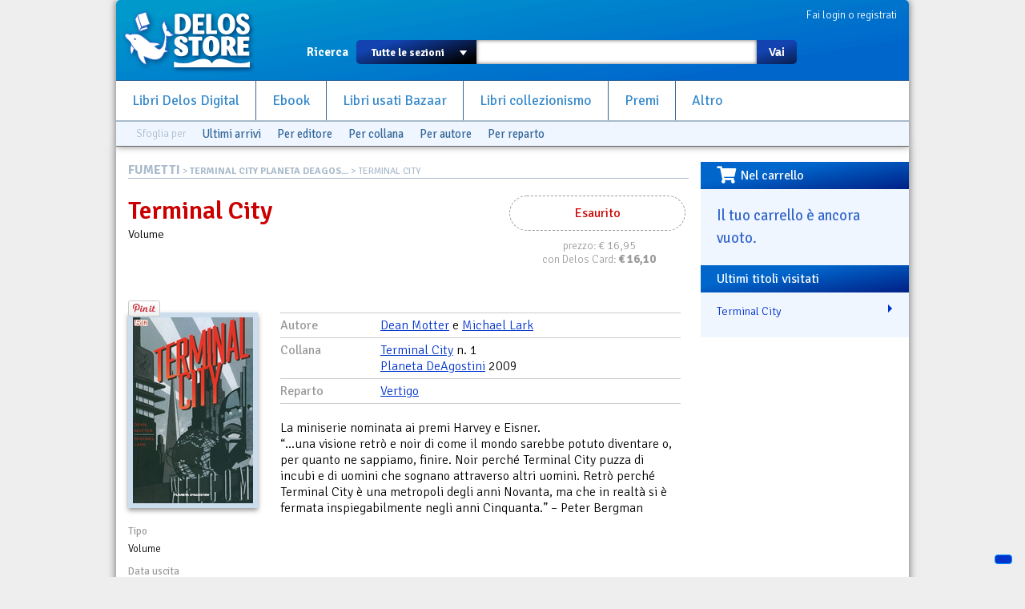

--- FILE ---
content_type: text/html; charset=utf-8
request_url: https://www.delosstore.it/fumetti/33261/terminal-city/
body_size: 7100
content:
<!DOCTYPE html>
<html lang="it">
<head>
	<meta http-equiv="content-type" content="text/html; charset=utf-8">
	<title>Terminal City | Delos Store</title>
	<META name="author" content="Delos Books a.c.; html/php: Silvio Sosio">
	
<meta property="og:title" content="Terminal City">
<meta property="og:type" content="product">
<meta property="og:url" content="https://www.delosstore.it/fumetti/33261/terminal-city/">
<meta property="og:image" content="https://www.delosstore.it/imgbank/fumetti/9788467480115.jpg">

<link rel="shortcut icon" href="/favicon.ico">
<link rel="P3Pv1" href="/w3c/p3p.xml">
<link rel="search" type="application/opensearchdescription+xml" href="/delosstore.xml" title="Delos Store" />
<script src="/layout/cssjs/modernizr.custom.63381.js"></script>
<base href="//www.delosstore.it/fumetti/">
<link rel="stylesheet" href="//code.jquery.com/ui/1.10.0/themes/flick/jquery-ui.css"/> 
<link rel="stylesheet" type="text/css" href="/layout/fancybox/jquery.fancybox.css?v=2.1.4" media="screen" />
<link rel="stylesheet" href="/layout/cssjs/style.css?20181210"/>
<link href='//fonts.googleapis.com/css?family=Signika+Negative:300,400,600,700' rel='stylesheet' type='text/css'>
<link href="//netdna.bootstrapcdn.com/font-awesome/3.2.1/css/font-awesome.css" rel="stylesheet">
<link rel="stylesheet" href="https://use.fontawesome.com/releases/v5.7.0/css/all.css" integrity="sha384-lZN37f5QGtY3VHgisS14W3ExzMWZxybE1SJSEsQp9S+oqd12jhcu+A56Ebc1zFSJ" crossorigin="anonymous">

<script src="//ajax.googleapis.com/ajax/libs/jquery/1.9.0/jquery.min.js"></script>
<script src="//code.jquery.com/ui/1.10.0/jquery-ui.js"></script>
<script language="javascript" src="//js.static.delosnetwork.it/jquery.cookie.min.js"></script>
<script language="javascript" src="/layout/cssjs/lightGallery.js"></script>
<script type="text/javascript" src="/layout/fancybox/jquery.fancybox.js?v=2.1.4"></script>
<link href="/layout/cssjs/light/light.css" type="text/css" rel="stylesheet" media="screen"/>
<script src="/layout/cssjs/scripts.js?20181210"></script>

<meta name="description" content="">


</head>

<body>


<div id="page">
<header id="static-header">
	<div id="header">
	<a id="logo" title="Delos Store Home" href="/"></a>
	

	<div id="user">
	<a href="/conto/">Fai login o registrati</a>
<br class="clear">	</div>
	
	<form id="main-search" action="/cerca/">
		<label>Ricerca</label>
		<select name="w">
			<option value="">Tutte le sezioni</option>
			<option value="delosbooks">Libri Delos Books</option>
			<option value="ebook">Ebook</option>
		<!--	<option value="librinuovi">Libri altri editori</option> -->
			<option value="bazaar">Usato Bazaar</option>
			<option value="collezionismo">Collezionismo</option>
		</select>
		<span id="dropdown"></span>
		<input type="text" id="searchbox" name="q" value="">
		<button type="submit">Vai</button>
	</form>
	
	<ul id="nav">
		<li><a href="/delosbooks/">Libri Delos Digital</a></li>
		<li><a href="/ebook/">Ebook</a></li>
	<!--	<li><a href="/librinuovi/">Libri altri editori</a></li> -->
		<li><a href="/bazaar/">Libri usati Bazaar</a></li>
		<li><a href="/collezionismo/">Libri collezionismo</a></li>
		<li><a href="/iscrizioni/">Premi</a></li>		
		<li><a href="/altro/">Altro</a></li>
	</ul>
	
	
<div id="browsers" data-classe="fumetti"><div class="browse">Sfoglia per</div><div class="browse browse_last"><a href="/fumetti/novita/">Ultimi arrivi</a></div><div class="browse browse-publishers"><a href="javascript:" class="toggler">Per editore</a>
					<form class="browse-form">Editore: <select class="browse-select"><option value="">seleziona l'editore</option><option value="/fumetti/editori/282/001-edizioni/">001 Edizioni</option><option value="/fumetti/editori/291/alessandro-editore/">Alessandro Editore</option><option value="/fumetti/editori/338/avatar-press/">Avatar Press</option><option value="/fumetti/editori/313/bao-publishing/">Bao Publishing</option><option value="/fumetti/editori/309/bd-edizioni/">BD Edizioni</option><option value="/fumetti/editori/287/boom-studios/">Boom! Studios</option><option value="/fumetti/editori/285/bottero/">Bottero</option><option value="/fumetti/editori/284/cagliostro-e-press/">Cagliostro E-Press</option><option value="/fumetti/editori/280/comma-22/">Comma 22</option><option value="/fumetti/editori/331/cosmo-editoriale/">Cosmo Editoriale</option><option value="/fumetti/editori/335/creations-oneiros/">Creations Oneiros</option><option value="/fumetti/editori/342/dc-comics/">DC Comics</option><option value="/fumetti/editori/267/de-agostini/">De Agostini</option><option value="/fumetti/editori/326/diabolo-edizioni/">Diabolo Edizioni</option><option value="/fumetti/editori/344/editoriale-aurea/">Editoriale Aurea</option><option value="/fumetti/editori/290/edizioni-bd/">Edizioni BD</option><option value="/fumetti/editori/336/elara/">Elara</option><option value="/fumetti/editori/341/elf-libri/">Elf Libri</option><option value="/fumetti/editori/329/eris-edizioni/">Eris Edizioni</option><option value="/fumetti/editori/346/eureka-productions/">Eureka productions</option><option value="/fumetti/editori/339/eus/">EUS</option><option value="/fumetti/editori/333/fabbri-editore/">Fabbri Editore</option><option value="/fumetti/editori/330/fondazione-rosellini/">Fondazione Rosellini</option><option value="/fumetti/editori/286/guanda/">Guanda</option><option value="/fumetti/editori/289/hazard-edizioni/">Hazard Edizioni</option><option value="/fumetti/editori/328/hikari/">Hikari</option><option value="/fumetti/editori/278/italycomics/">Italycomics</option><option value="/fumetti/editori/302/kappa-edizioni/">Kappa Edizioni</option><option value="/fumetti/editori/327/lavieri/">Lavieri</option><option value="/fumetti/editori/275/magic-press-comics/">Magic Press Comics</option><option value="/fumetti/editori/349/marvel-italia/">Marvel Italia</option><option value="/fumetti/editori/277/mondadori/">Mondadori</option><option value="/fumetti/editori/322/nicola-pesce-editore/">Nicola Pesce Editore</option><option value="/fumetti/editori/316/nona-arte/">Nona Arte</option><option value="/fumetti/editori/334/nova-express/">Nova Express</option><option value="/fumetti/editori/272/panini-comics/">Panini Comics</option><option value="/fumetti/editori/273/planeta-deagostini/">Planeta DeAgostini</option><option value="/fumetti/editori/292/renoir/">ReNoir</option><option value="/fumetti/editori/279/rizzoli/">Rizzoli</option><option value="/fumetti/editori/343/rw-goen/">RW Goen</option><option value="/fumetti/editori/347/rw-real-world/">RW Real World</option><option value="/fumetti/editori/324/rw-lineachiara/">RW-Lineachiara</option><option value="/fumetti/editori/318/rw-lion/">RW-Lion</option><option value="/fumetti/editori/274/saldapress/">Saldapress</option><option value="/fumetti/editori/337/shockdom/">Shockdom</option><option value="/fumetti/editori/298/sperling-and-kupfer/">Sperling &amp; Kupfer</option><option value="/fumetti/editori/340/star-comics/">Star Comics</option><option value="/fumetti/editori/348/vari/">vari</option><option value="/fumetti/editori/345/walt-disney/">Walt Disney</option><option value="/fumetti/editori/283/wild-boar/">Wild Boar</option></select></form>
				</div><div class="browse browse-lines"><a href="javascript:" class="toggler">Per collana</a>
					<form class="browse-form">Collana: <input type="text" class="browse-lookup">
					<br/><a href="/fumetti/collane/">vedi tutte le collane &raquo;</a></form>
				</div><div class="browse browse-authors"><a href="javascript:" class="toggler">Per autore</a>
				<form class="browse-form">Autore: <input type="text" class="browse-lookup">
				<br/><a href="/fumetti/autori/">vedi tutti gli autori &raquo;</a></form>
			</div><div class="browse browse-departments"><a href="javascript:" class="toggler">Per reparto</a>
				<form class="browse-form">Reparto: <select class="browse-select"><option value="">seleziona il reparto</option><option value="/fumetti/reparti/53/accessori/">accessori</option><option value="/fumetti/reparti/9/avventura/">Avventura</option><option value="/fumetti/reparti/37/bande-desineee/">Bande Desin&eacute;e</option><option value="/fumetti/reparti/42/boom/">Boom!</option><option value="/fumetti/reparti/14/cards/">Cards</option><option value="/fumetti/reparti/18/ccg/">CCG</option><option value="/fumetti/reparti/16/collezionismo/">Collezionismo</option><option value="/fumetti/reparti/55/comics-videogames/">Comics Videogames</option><option value="/fumetti/reparti/51/cult-comics/">Cult Comics</option><option value="/fumetti/reparti/59/dark-horse/">Dark Horse</option><option value="/fumetti/reparti/48/dark-horse-books/">Dark Horse Books</option><option value="/fumetti/reparti/33/dc-comics/">DC Comics</option><option value="/fumetti/reparti/20/fanatsy/">fanatsy</option><option value="/fumetti/reparti/25/fandom/">fandom</option><option value="/fumetti/reparti/1/fantascienza/">Fantascienza</option><option value="/fumetti/reparti/30/fantascienza-cinema/">Fantascienza. Cinema</option><option value="/fumetti/reparti/27/fantascienza-fumetti/">Fantascienza. Fumetti</option><option value="/fumetti/reparti/3/fantastico/">Fantastico</option><option value="/fumetti/reparti/2/fantasy/">Fantasy</option><option value="/fumetti/reparti/13/fanzine/">Fanzine</option><option value="/fumetti/reparti/10/fumetti/">Fumetti</option><option value="/fumetti/reparti/22/fumetto/">fumetto</option><option value="/fumetti/reparti/50/fumetto-italiano/">Fumetto Italiano</option><option value="/fumetti/reparti/52/fumetto-sudamericano/">Fumetto Sudamericano</option><option value="/fumetti/reparti/58/fumetto-offerte/">Fumetto. Offerte</option><option value="/fumetti/reparti/57/fumetto-saggistica/">Fumetto. Saggistica</option><option value="/fumetti/reparti/5/giallo/">Giallo</option><option value="/fumetti/reparti/31/giochi-di-ruolo/">Giochi di Ruolo</option><option value="/fumetti/reparti/40/gotich/">Gotich</option><option value="/fumetti/reparti/39/guerra/">Guerra</option><option value="/fumetti/reparti/4/horror/">Horror</option><option value="/fumetti/reparti/28/horror-fumetti/">Horror. Fumetti</option><option value="/fumetti/reparti/44/humor/">Humor</option><option value="/fumetti/reparti/45/idw/">IDW</option><option value="/fumetti/reparti/15/illustrazione/">Illustrazione</option><option value="/fumetti/reparti/43/image/">Image</option><option value="/fumetti/reparti/49/indipendente/">Indipendente</option><option value="/fumetti/reparti/24/letteratura/">letteratura</option><option value="/fumetti/reparti/29/libro-e-dvd/">Libro e DVD</option><option value="/fumetti/reparti/8/mainstream/">Mainstream</option><option value="/fumetti/reparti/36/manga/">Manga</option><option value="/fumetti/reparti/38/manhwa/">Manhwa</option><option value="/fumetti/reparti/34/marvel-comics/">Marvel Comics</option><option value="/fumetti/reparti/46/max-comics/">Max Comics</option><option value="/fumetti/reparti/26/miti-e-leggende/">Miti e Leggende</option><option value="/fumetti/reparti/21/narrativa/">narrativa</option><option value="/fumetti/reparti/19/noir/">Noir</option><option value="/fumetti/reparti/17/offerte/">Offerte</option><option value="/fumetti/reparti/23/ragazzi/">ragazzi</option><option value="/fumetti/reparti/47/rebellion/">Rebellion</option><option value="/fumetti/reparti/12/riviste/">Riviste</option><option value="/fumetti/reparti/11/saggistica/">Saggistica</option><option value="/fumetti/reparti/7/star-trek/">Star Trek</option><option value="/fumetti/reparti/41/supereroi/">Supereroi</option><option value="/fumetti/reparti/6/thriller/">Thriller</option><option value="/fumetti/reparti/56/usato/">Usato</option><option value="/fumetti/reparti/32/vertigo/">Vertigo</option><option value="/fumetti/reparti/60/walt-disney/">Walt Disney</option><option value="/fumetti/reparti/35/wildstorm/">Wildstorm</option><option value="/fumetti/reparti/54/world-comics/">World Comics</option></select></form>
			</div><br class="clear"></div>
	</div>
</header>

<div id="wrapper">


<div id="content">
<div class="breadcrumbs"><span class="root"><a href="/fumetti/">FUMETTI</a></span> &gt; <a href="/fumetti/collane/527/terminal-city/">TERMINAL CITY PLANETA DEAGOS...</a> &gt; Terminal City</div>

<article itemscope itemtype="http://data-vocabulary.org/Product" class="Fumetti">
<div id="scheda-header">
<div class="cartwidget cartwidget-scheda" id="cw-33261"><div class="cw-otherstatus cw-status-esaurito">Esaurito</div><div class="cw-side cw-side-otherstatus"><div class="pricetags"><span class="pricetag pricetag-all">prezzo: <span class="price-value">&euro;&nbsp;16,95</span></span></span> <span class="pricetag pricetag-members">con Delos Card: <span class="price-value">&euro;&nbsp;<meta itemprop="currency" content="EUR" /><span itemprop="price" content="16.10">16,10</span></span></span><span itemprop="availability" content="out_of_stock"></span></div></div></div><div id="scheda-titolo">
<h1 itemprop="name">Terminal City</h1>
<span itemprop="category" content="">Volume</span>
</div>
<div class="personal" data-id="33261"></div>
<div id="social">

<div class="fb-like" data-send="true" data-layout="button_count" data-width="450" data-show-faces="false" data-action="recommend"></div>		

<a href="https://twitter.com/share" class="twitter-share-button" data-lang="it">Tweet</a>
<script>!function(d,s,id){var js,fjs=d.getElementsByTagName(s)[0];if(!d.getElementById(id)){js=d.createElement(s);js.id=id;js.src="//platform.twitter.com/widgets.js";fjs.parentNode.insertBefore(js,fjs);}}(document,"script","twitter-wjs");</script>

<div class="g-plusone" data-size="medium"></div>
<script type="text/javascript">
  window.___gcfg = {lang: 'it'};

  (function() {
    var po = document.createElement('script'); po.type = 'text/javascript'; po.async = true;
    po.src = 'https://apis.google.com/js/plusone.js';
    var s = document.getElementsByTagName('script')[0]; s.parentNode.insertBefore(po, s);
  })();
</script>

<a data-pin-config="beside" href="//pinterest.com/pin/create/button/?url=https%3A%2F%2Fwww.delosstore.it%2Ffumetti%2F33261%2Fterminal-city%2F&media=https%3A%2F%2Fwww.delosstore.it%2Fimgbank%2Ffumetti%2F9788467480115.jpg&description=Terminal+City+-+" data-pin-do="buttonPin" ><img src="//assets.pinterest.com/images/pidgets/pin_it_button.png" /></a>
	
</div><br class="clear"/></div>
<div id="scheda-left">
<div id="scheda-copertina">
<figure><img src="https://www.delosstore.it/imgbank/fumetti/9788467480115.jpg" class="cover"><br></figure></div>
<dl id="scheda-dati-commerciali">
<dt>Tipo</dt>
<dd>Volume</dd>
<dt>Data uscita</dt>
<dd>Agosto 2009</dd>
<dt>Copie disponibili</dt>
<dd>nessuna</dd>
<dt>Pagine</dt>
<dd>232</dd>
<dt>Rilegatura</dt>
<dd>brossura</dd>
<dt>Tempi medi di preparazione prima della spedizione</dt>
<dd>2 giorni</dd>
<dt>Venduto da</dt>
<dd><span class="shop" itemprop="seller">Bazaar del Fantastico</span><br><a href="mailto:bazaar@delosstore.it">bazaar@delosstore.it</a></dd>
</dl>
</div>
<div id="scheda-main">
<dl id="scheda-classificazione">
<dt>Autore</dt>
<dd><a href="/fumetti/autori/1257/dean-motter/" class="autore">Dean  Motter</a> e <a href="/fumetti/autori/1258/michael-lark/" class="autore">Michael  Lark</a></dd>
<dt>Collana</dt>
<dd><a href="/fumetti/collane/527/terminal-city/">Terminal City</a> n. 1<br><a href="/fumetti/editori/273/planeta-deagostini/" itemprop="brand">Planeta DeAgostini</a> 2009 </dd>
<dt>Reparto</dt>
<dd><a href="/fumetti/reparti/32/vertigo/">Vertigo</a></dd>
<br class="clear">
</dl>
<div id="descrizione">La miniserie nominata ai premi Harvey e Eisner.<br>“...una visione retrò e noir di come il mondo sarebbe potuto diventare o, per quanto ne sappiamo, finire. Noir perché Terminal City puzza di incubi e di uomini che sognano attraverso altri uomini. Retrò perché Terminal City è una metropoli degli anni Novanta, ma che in realtà si è fermata inspiegabilmente negli anni Cinquanta.” – Peter Bergman</div><a href="#regalo-wrapper" class="dialog" style="display:none">Regalalo</a>
<div id="regalo-wrapper" style="display:none"><section class="regalo">
	<h3>Regala Terminal City!</h3>
	<p>Scrivi qui i dati della persona a cui vuoi regalarlo e un breve messaggio. Il destinatario riceverà una email con il tuo messaggio e un codice per poter ricevere il regalo subito dopo aver fatto login sul Delos Store.</p>
	<form class="regalo">
		<p><label for="regalo_nome">Nome e cognome</label><input class="text" type="text" id="regalo_nome"></p>
		<p><label for="regalo_email">Email</label><input class="text" type="email" id="regalo_email"></p>
		<p><label for="regalo_msg">Scrivi un bigliettino</label><textarea id="regalo_msg"></textarea></p>
		<p class="submit"><button onclick="cw_gift_action(33261);return false;">Aggiungi al carrello</button></p>
	</form>
</section></div>
</div>
<br class="clear"/>
</article>
</div><div id="right"><div id="box-carrello" class="right-box"><h3><i class="fas fa-shopping-cart fa-lg fa-pull-left"></i>Nel carrello</h3><div id="riassunto-carrello"><h3>Il tuo carrello &egrave; ancora vuoto.</h3>
</div></div><div id="box-cronologia" class="right-box box-titoli"><h3>Ultimi titoli visitati</h3><ul><li><a href="/fumetti/33261/terminal-city/"> Terminal City</a></li></ul></div></div><!-- FOOTER -->

<br class="clear"></div>
<footer>
<div id="help">Problemi? Scrivi una mail a <a href="mailto:staff@delosstore.it">staff@delosstore.it</a>, ti aiutiamo subito.</div>

<div id="credits">

<div class="credits" id="credits-pagine">
<p><a href="/info/chisiamo/">Chi siamo</a></p>
<p><a href="/info/associazione/">L'Associazione</a></p>
<p><a href="/info/pagamenti/">Informazioni sui pagamenti</a></p>
<p><a href="/info/spedizioni/">Informazioni sulle spedizioni</a></p>
<p><a href="/info/help/">Come usare il sito</a></p>
</div>

<div class="credits" id="credits-disclaimer">
<p><a href="/info/termini/">Termini del servizio</a></p>
<p><a href="/info/recesso/">Diritto di recesso</a></p>
<p><a href="/info/copyright/">Copyright</a></p>
<p><a href="https://www.iubenda.com/privacy-policy/892218">Privacy</a></p>
<p><a href="https://www.iubenda.com/privacy-policy/892218/cookie-policy">Cookie policy</a></p>
</div>

<div class="credits" id="credits-copyright">
<!--<p>&copy; 2003-2013 Associazione Delos Books</p>-->
<p>Delos Digital srl</p>
<p>Partita Iva 08232950967</p>
<p>Progetto e sviluppo:<br/>SSWA Silvio Sosio Web Agency</p>
</div>

<div class="credits" id="credits-network">
<p><a href="http://www.fantascienza.com">Fantascienza.com</a></p>
<p><a href="http://www.fantasymagazine.it">FantasyMagazine.it</a></p>
<p><a href="http://www.horrormagazine.it">HorrorMagazine.it</a></p>
<p><a href="http://www.thrillermagazine.it">ThrillerMagazine.it</a></p>
<p><a href="http://www.sherlockmagazine.it">SherlockMagazine.it</a></p>
<p><a href="http://www.writersmagazine.it">WritersMagazine.it</a></p>
<p><a href="http://www.delosbooks.org">Associazione Delos Books</a></p>
</div>

<br class="clear">
</div>

</footer>
</div>
<!-- Matomo -->
<script>
  var _paq = window._paq = window._paq || [];
  /* tracker methods like "setCustomDimension" should be called before "trackPageView" */
  _paq.push(['trackPageView']);
  _paq.push(['enableLinkTracking']);
  (function() {
    var u="//analytics.delosnetwork.it/";
    _paq.push(['setTrackerUrl', u+'matomo.php']);
    _paq.push(['setSiteId', '1']);
    var d=document, g=d.createElement('script'), s=d.getElementsByTagName('script')[0];
    g.async=true; g.src=u+'matomo.js'; s.parentNode.insertBefore(g,s);
  })();
</script>
<!-- End Matomo Code -->
<!-- Iubenda -->
<script type="text/javascript">
var _iub = _iub || [];
_iub.csConfiguration = {"ccpaApplies":true,"consentOnContinuedBrowsing":false,"enableCcpa":true,"floatingPreferencesButtonDisplay":"bottom-right","invalidateConsentWithoutLog":true,"perPurposeConsent":true,"siteId":2472608,"whitelabel":false,"cookiePolicyId":50798019,"lang":"it", "banner":{ "acceptButtonDisplay":true,"closeButtonRejects":true,"customizeButtonDisplay":true,"explicitWithdrawal":true,"listPurposes":true,"position":"float-top-center","rejectButtonDisplay":true }};
</script>
<script type="text/javascript" src="//cdn.iubenda.com/cs/ccpa/stub.js"></script>
<script type="text/javascript" src="//cdn.iubenda.com/cs/iubenda_cs.js" charset="UTF-8" async></script>
<!-- End Iubenda -->

</body>
</html>


--- FILE ---
content_type: text/html; charset=utf-8
request_url: https://accounts.google.com/o/oauth2/postmessageRelay?parent=https%3A%2F%2Fwww.delosstore.it&jsh=m%3B%2F_%2Fscs%2Fabc-static%2F_%2Fjs%2Fk%3Dgapi.lb.en.2kN9-TZiXrM.O%2Fd%3D1%2Frs%3DAHpOoo_B4hu0FeWRuWHfxnZ3V0WubwN7Qw%2Fm%3D__features__
body_size: 161
content:
<!DOCTYPE html><html><head><title></title><meta http-equiv="content-type" content="text/html; charset=utf-8"><meta http-equiv="X-UA-Compatible" content="IE=edge"><meta name="viewport" content="width=device-width, initial-scale=1, minimum-scale=1, maximum-scale=1, user-scalable=0"><script src='https://ssl.gstatic.com/accounts/o/2580342461-postmessagerelay.js' nonce="n1-OWyuq8PBC-SLuogLR_Q"></script></head><body><script type="text/javascript" src="https://apis.google.com/js/rpc:shindig_random.js?onload=init" nonce="n1-OWyuq8PBC-SLuogLR_Q"></script></body></html>